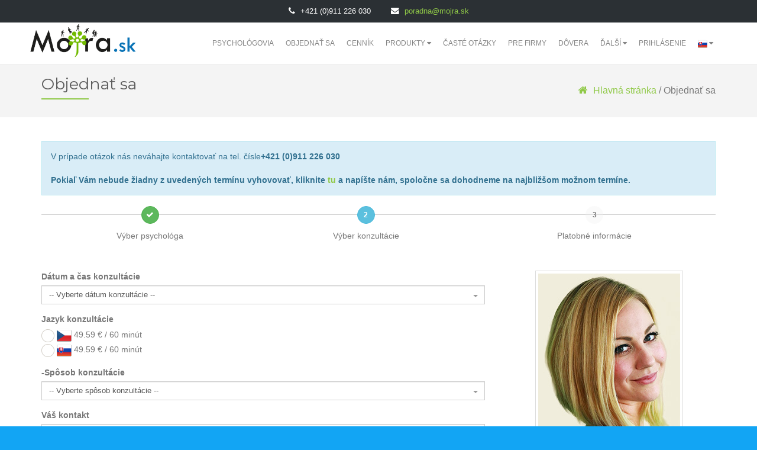

--- FILE ---
content_type: text/html; charset=UTF-8
request_url: https://mojra.sk/zakaznik/VlozitKonzulataci/4880/2023-11-21%2008:45:00
body_size: 12704
content:
<!DOCTYPE html>
<html lang="sk">
<head>
    <meta charset="UTF-8">
    <meta http-equiv="X-UA-Compatible" content="IE=edge">
    <meta name="viewport" content="width=device-width, initial-scale=1">
    <meta name="robots" content="all,follow">
    <meta name="description" content="Ak hľadáte pomoc psychológa, obráťte sa na našu poradňu, kde k dnešnému dňu pracuje už 77 psychológov z rôznych odvetví psychológie. Preto sme Vám schopní pomôcť takmer s každým problémom. Konzulaci s psychológom môžete mať online prakticky odkiaľkoľvek.">
    <meta name="keywords" lang="sk"
          content="psychologické poradenstvo, Online psychologické poradenstvo, psychológia, psychológ, psychologička, krízové poradenstvo, psychologické poradenstvo, psychologické poradenstvo, depresia, nespavosť, stres, napätie, nepokoj, strach, náhla smrť blízkeho, profesionálne vyhorenie, nedostatok sebavedomia, hanba v medziľudských vzťahoch, komunikačný problém, závislosť, osobnosť, problémy vo vzdelávaní detí, problémy v škole a šikanovanie, kríza v manželstve, nevera, zlá komunikácia, Praha, Brno, Olomouc, Ostrava">
    <meta name="author" content="Mojra.sk">

    <title>
        &copy; Mojra.sk - Objednávka konzultácie -Mgr. Lenka Hanudeľ
    </title>
                <link href="https://fonts.googleapis.com/css?family=Open+Sans:300,400,600&amp;subset=latin-ext" rel="stylesheet">
    <!--<link href="https://fonts.googleapis.com/css?family=Kanit:800" rel="stylesheet">-->
    <link href="https://fonts.googleapis.com/css?family=Montserrat:300,400,700" rel="stylesheet">
    <link href="/assets/vendor/font-awesome/css/font-awesome.min.css" rel="stylesheet">
    <link href="/assets/vendor/select2/dist/css/select2.min.css" rel="stylesheet">
    <link href="/assets/vendor/iCheck/skins/square/blue.css" rel="stylesheet">


    <!-- OwlCarousel -->
    <link rel="stylesheet" href="/assets/vendor/owl.carousel/dist/assets/owl.carousel.min.css">
    <link rel="stylesheet" href="/assets/vendor/owl.carousel/dist/assets/owl.theme.default.min.css">
    <style>
        .video-js.vjs-ended .vjs-poster {
            display: block;
        }

        .justify-content-center {
            display: flex;
            align-items: center;
            justify-content: center
        }
    </style>

    <link href="/assets/css-dist/layout.min.css?v2025-01-29-1" rel="stylesheet">


    <style>
        .select2-container--bootstrap .select2-results > .select2-results__options {
            max-height: 400px;
        }
    </style>
        <meta name="facebook-domain-verification" content="s5acubsxh7bzzeir0if5m221ncokow" />
                    <!-- Google Tag Manager -->
        <script>(function(w,d,s,l,i){w[l]=w[l]||[];w[l].push({'gtm.start':
                    new Date().getTime(),event:'gtm.js'});var f=d.getElementsByTagName(s)[0],
                j=d.createElement(s),dl=l!='dataLayer'?'&l='+l:'';j.async=true;j.src=
                'https://www.googletagmanager.com/gtm.js?id='+i+dl;f.parentNode.insertBefore(j,f);
            })(window,document,'script','dataLayer','GTM-K7FXZQN');</script>
        <!-- End Google Tag Manager -->
        
        <script>var clicky_site_ids = clicky_site_ids || [];
            clicky_site_ids.push(101180461);</script>
        <script async src="//static.getclicky.com/js"></script>

        <!-- Facebook Pixel Code -->
                    <script>
                !function (f, b, e, v, n, t, s) {
                    if (f.fbq) return;
                    n = f.fbq = function () {
                        n.callMethod ?
                            n.callMethod.apply(n, arguments) : n.queue.push(arguments)
                    };
                    if (!f._fbq) f._fbq = n;
                    n.push = n;
                    n.loaded = !0;
                    n.version = '2.0';
                    n.queue = [];
                    t = b.createElement(e);
                    t.async = !0;
                    t.src = v;
                    s = b.getElementsByTagName(e)[0];
                    s.parentNode.insertBefore(t, s)
                }(window, document, 'script',
                    'https://connect.facebook.net/en_US/fbevents.js');
                fbq('init', '430856234565697');
                fbq('track', 'PageView');
            </script>
            <noscript><img height="1" width="1" style="display:none"
                           src="https://www.facebook.com/tr?id=430856234565697&ev=PageView&noscript=1"
                /></noscript>
                <!-- End Facebook Pixel Code -->
                    <!-- Global site tag (gtag.js) - Google Ads: 329379451 -->
            <script async src="https://www.googletagmanager.com/gtag/js?id=AW-329379451"></script>
            <script>
                window.dataLayer = window.dataLayer || [];
                function gtag(){dataLayer.push(arguments);}
                gtag('js', new Date());

                gtag('config', 'AW-329379451');
            </script>

            <!-- Global site tag (gtag.js) - Google Analytics SK -->
            <script async src="https://www.googletagmanager.com/gtag/js?id=UA-203239467-1">
            </script>
            <script>
                window.dataLayer = window.dataLayer || [];
                function gtag(){dataLayer.push(arguments);}
                gtag('js', new Date());

                gtag('config', 'UA-203239467-1');
            </script>
            <!-- Google Analytics -->
            <script>
                (function (i, s, o, g, r, a, m) {
                    i['GoogleAnalyticsObject'] = r;
                    i[r] = i[r] || function () {
                        (i[r].q = i[r].q || []).push(arguments)
                    }, i[r].l = 1 * new Date();
                    a = s.createElement(o),
                        m = s.getElementsByTagName(o)[0];
                    a.async = 1;
                    a.src = g;
                    m.parentNode.insertBefore(a, m)
                })(window, document, 'script', 'https://www.google-analytics.com/analytics.js', 'ga');

                ga('create', 'UA-203239467-1', 'auto');
                ga('send', 'pageview');
            </script>
            <!-- End Google Analytics -->
        
        <!-- Google Analytics -->
        <script>
            (function (i, s, o, g, r, a, m) {
                i['GoogleAnalyticsObject'] = r;
                i[r] = i[r] || function () {
                    (i[r].q = i[r].q || []).push(arguments)
                }, i[r].l = 1 * new Date();
                a = s.createElement(o),
                    m = s.getElementsByTagName(o)[0];
                a.async = 1;
                a.src = g;
                m.parentNode.insertBefore(a, m)
            })(window, document, 'script', 'https://www.google-analytics.com/analytics.js', 'ga');

            ga('create', 'UA-114321355-1', 'auto');
            ga('send', 'pageview');
        </script>
        <!-- End Google Analytics -->

                    <script type="text/javascript">
                (function(c,l,a,r,i,t,y){
                    c[a]=c[a]||function(){(c[a].q=c[a].q||[]).push(arguments)};
                    t=l.createElement(r);t.async=1;t.src="https://www.clarity.ms/tag/"+i;
                    y=l.getElementsByTagName(r)[0];y.parentNode.insertBefore(t,y);
                })(window, document, "clarity", "script", "qfe1jy2mlc");
            </script>
                </head>
<body>
    <div class="hidden">
        <span data-close-trans="Zavrieť"></span>
        <span data-send-trans="Odoslať"></span>
        <span data-confirm-trans="Potvrdiť"></span>
    </div>
    <div class="hidden" data-help-content="1" >
                <h2>Potrebujete poradiť?</h2>
<p>
    Potrebujete poradiť s výberom psychológa, alebo si len nie ste istí, či postupujete správne?
</p>
<p>
    Ak budete potrebovať pomoc pri výbere psychológa, prípadne s výberom dĺžky a spôsobu konzultácie, napíšte svoju otázku sem a náš tím sa vám ozve. Na odpovede reagujeme naozaj rýchlo.
</p>
<p>
     Odporúčame sa tiež pozorne preštudovať našu stránku, kde nájdete produkty našej poradne.
</p>
<p>
    <img src="/assets/images/logo_mojra_sk.png" style="height: 42px" class="pull-right"> Sme tu pre Vás<br>Tím súkromné psychologické poradne Mojra.sk
</p>
<div class="clearfix"></div>
<hr/>
<form class="form" id="helpDialogForm">
    <div class="form-group">
        <label for="email">E-mail</label>
        <input type="email" class="form-control" name="email" placeholder="Váš e-mail"/>
    </div>
    <div class="form-group">
        <label for="email">Správa</label>
        <textarea class="form-control" name="message" data-min-height="150" placeholder="Vaša správa"></textarea>
    </div>
</form>

    </div>
    <nav class="navbar navbar-default navbar-fixed-top" style="z-index: 2;">
        <div class="header-contact">
            <div>
                <span class="fa fa-phone fa-margined"></span> +421 (0)911 226 030
            </div>
            <div>
                <span class="fa fa-envelope fa-margined"></span> <a href="mailto:poradna@mojra.sk">poradna@mojra.sk</a>
            </div>
        </div>
        <div class="container-fluid">
            <div class="navbar-header">
                <button type="button" class="navbar-toggle collapsed" data-toggle="collapse" data-target="#navbar" aria-expanded="false" aria-controls="navbar">
                    <span class="sr-only">Toggle navigation</span>
                    <span class="icon-bar"></span>
                    <span class="icon-bar"></span>
                    <span class="icon-bar"></span>
                </button>
                <h1 class="no-margin">
                    <a class="navbar-brand" href="https://mojra.sk/">
                        <img src="/assets/images/logo_mojra_sk.png" alt="Online psychologické poradenstvo" class="img-responsive">
                    </a>
                </h1>
            </div>
            <div id="navbar" class="navbar-collapse collapse">
                <ul class="nav navbar-nav">
                                            <li class="    "><a href="https://mojra.sk/nasi-psychologove">Psychológovia</a></li>
                        <li class="    "><a href="https://mojra.sk/objednavka">Objednať sa</a></li>
                        <li class="    "><a href="https://mojra.sk/psychologicka-poradna/cenik-konzultaci">Cenník</a></li>

                        <li class="dropdown">
                            <a href="#" class="dropdown-toggle" data-toggle="dropdown" role="button" aria-haspopup="true" aria-expanded="false">
                                Produkty <span class="fa fa-caret-down"></span>
                            </a>
                            <ul class="dropdown-menu" style="height: auto; max-height: 500px; overflow-x: hidden;">
                                <li style="padding: 10px" class="text-center"><strong>Produkty</strong></li>
                                <li style="padding: 10px">Emailové konzultácie</li>
                                <li class="    ">
                                    <a href="https://mojra.sk/psychologicka-poradna/konzultace-balicky/emailova-konzultacia-s-psychologom">1x Emailová konzultácia</a>
                                </li>
                                <li class="    ">
                                    <a href="https://mojra.sk/psychologicka-poradna/konzultace-balicky/3x-emailova-konzultacia-s-psychologom">3x Emailová konzultácia s psychológom</a>
                                </li>
                                <li class="    ">
                                    <a href="https://mojra.sk/psychologicka-poradna/konzultace-balicky/celomesacna-komunikAcia-s-psychologom-emailom">Celomesačná komunikácia s psychológom emailom</a>
                                </li>

                                <li class="divider"></li>

                                <li style="padding: 10px">Hovorové konzultácie</li>
                                <li class="    ">
                                    <a href="https://mojra.sk/psychologicka-poradna/konzultace-balicky/30-minut-konzultacie-s-psychologom">30 minút konzultácie s psychológom</a>
                                </li>
                                <li class="    ">
                                    <a href="https://mojra.sk/psychologicka-poradna/konzultace-balicky/60-minut-konzultace-s-psychologom">60 minút konzultácie s psychológom</a>
                                </li>
                                <li class="    ">
                                    <a href="https://mojra.sk/psychologicka-poradna/konzultace-balicky/90-minut-konzultacie-s-psychologom">90 minút konzultácie s psychológom</a>
                                </li>

                                <li class="divider"></li>

                                <li style="padding: 10px">Zvýhodnené balíčky</li>
                                <li class="    ">
                                    <a href="https://mojra.sk/psychologicka-poradna/konzultace-balicky/komplexna-psychologicka-starostlivost">Komplexná psychologická starostlivosť</a>
                                </li>
                                <li class="    ">
                                    <a href="https://mojra.sk/psychologicka-poradna/konzultace-balicky/balicek-psychologickej-starostlivosti-pre-vas-vztah">Balíček psychologickej starostlivosti pre váš vzťah</a>
                                </li>
                                <li class="    ">
                                    <a href="https://mojra.sk/psychologicka-poradna/konzultace-balicky/intenzivna-psychologicka-starostlivost">Intenzívna psychologická starostlivosť</a>
                                </li>
                                <li class="    ">
                                    <a href="https://mojra.sk/psychologicka-poradna/konzultace-balicky/dlhodoba-psychologicka-starostlivost">Dlhodobá psychologická starostlivosť</a>
                                </li>

                                <li class="divider"></li>

                                <li style="padding: 10px" class="text-center"><strong>Darčekové poukazy</strong></li>

                                <li style="padding: 10px">Emailové konzultácie</li>
                                <li class="    ">
                                    <a href="https://mojra.sk/psychologicka-poradna/darkove-poukazy/emailova-konzultacia-s-psychologom">Darčekový poukaz: Emailová konzultácia</a>
                                </li>
                                <li class="    ">
                                    <a href="https://mojra.sk/psychologicka-poradna/darkove-poukazy/3x-emailova-konzultacia-s-psychologom">Darčekový poukaz: 3x Emailová konzultácia s psychológom</a>
                                </li>
                                <li class="    ">
                                    <a href="https://mojra.sk/psychologicka-poradna/darkove-poukazy/celomesacna-komunikAcia-s-psychologom-emailom">Darčekový poukaz: Celomesačná komunikácia s psychológom</a>
                                </li>

                                <li class="divider"></li>

                                <li style="padding: 10px">Hovorové konzultácie</li>
                                <li class="    ">
                                    <a href="https://mojra.sk/psychologicka-poradna/darkove-poukazy/30-minut-konzultacie-s-psychologom">Darčekový poukaz: 30 minút konzultácie s psychológom</a>
                                </li>
                                <li class="    ">
                                    <a href="https://mojra.sk/psychologicka-poradna/darkove-poukazy/60-minut-konzultace-s-psychologom">Darčekový poukaz: 60 minút konzultácie s psychológom</a>
                                </li>
                                <li class="    ">
                                    <a href="https://mojra.sk/psychologicka-poradna/darkove-poukazy/90-minut-konzultacie-s-psychologom">Darčekový poukaz: 90 minút konzultácie s psychológom</a>
                                </li>

                                <li class="divider"></li>

                                <li style="padding: 10px">Darčekové poukazy</li>
                                <li class="    ">
                                    <a href="https://mojra.sk/psychologicka-poradna/darkove-poukazy/komplexna-psychologicka-starostlivost">Darčekový poukaz: Komplexná psychologická starostlivosť</a>
                                </li>
                                <li class="    ">
                                    <a href="https://mojra.sk/psychologicka-poradna/darkove-poukazy/balicek-psychologickej-starostlivosti-pre-vas-vztah">Darčekový poukaz: Balíček psychologickej starostlivosti pre váš vzťah</a>
                                </li>
                            </ul>
                        </li>

                        <li class="    "><a href="https://mojra.sk/psychologicka-poradna/caste-otazky">Časté otázky</a></li>
                        <li class="    "><a href="https://mojra.sk/psychologicka-poradna-pro-firmy">Pre Firmy</a></li>
                                                                            <li class="    "><a href="https://mojra.sk/dovera-zdravotna-poistovna">Dôvera</a></li>
                        
                        <li class="dropdown">
                            <a href="#" class="dropdown-toggle" data-toggle="dropdown" role="button" aria-haspopup="true" aria-expanded="false">
                                Ďalší <span class="fa fa-caret-down"></span>
                            </a>
                            <ul class="dropdown-menu" style="height: auto; max-height: 500px; overflow-x: hidden;">
                                <li class="    ">
                                    <a href="https://mojra.sk/">Hlavná stránka</a>
                                </li>
                                <li class="    ">
                                    <a href="https://mojra.sk/psychologicka-poradna">O nás</a>
                                </li>
                                <li class="    ">
                                    <a href="https://mojra.sk/kontakt">Kontakt</a>
                                </li>
                                                                    <li class="    ">
                                        <a href="https://blog.mojra.sk">Blog</a>
                                    </li>
                                                                                                    <li class="    ">
                                        <a href="https://mojra.sk/registrovat">Registrácia</a>
                                    </li>
                                                            </ul>
                        </li>
                                                                <li class="    "><a href="https://mojra.sk/prihlasit">Prihlásenie</a></li>
                                        <li class="dropdown">
                        <a href="#" class="dropdown-toggle" data-toggle="dropdown" role="button" aria-haspopup="true" aria-expanded="false">
                            <img src="/assets/images/flags/sk.png" style="height: 16px">
                            <span class="fa fa-caret-down"></span></a>
                        <ul class="dropdown-menu dropdown-menu-right">
                                                            <li>
                                    <a href="https://mojra.cz">
                                        <img src="/assets/images/flags/cs.png"> Čeština
                                    </a>
                                </li>
                                                            <li>
                                    <a href="https://mojra.sk">
                                        <img src="/assets/images/flags/sk.png"> Slovenčina
                                    </a>
                                </li>
                                                            <li>
                                    <a href="https://mojra.pl">
                                        <img src="/assets/images/flags/pl.png"> Poľština
                                    </a>
                                </li>
                                                            <li>
                                    <a href="https://mojra.info">
                                        <img src="/assets/images/flags/en.png"> Angličtina
                                    </a>
                                </li>
                                                    </ul>
                    </li>
                </ul>
            </div><!--/.nav-collapse -->
        </div>
    </nav>

            <header class="sub-header clearfix">
            <div class="container">
                <div class="row">
                    <div class="col-md-12">
                        <div class="breadcrumb-nav">
                                <h2 class="breadcrumb-title">Objednať sa</h2>
    <p class="text-right">
        <a href="https://mojra.sk/"><i class="fa fa-margined fa-home fa-2x"></i> Hlavná stránka</a> / Objednať sa
    </p>

                        </div>
                    </div>
                </div>
            </div>
        </header>
    
        <section class="bg-odd faq">
        <div class="container">
            <div class="row">
                <div class="col-md-12">
                    


                    <div class="alert alert-info" role="alert">
                        V prípade otázok nás neváhajte kontaktovať na tel. čísle<strong>+421 (0)911 226 030</strong>

                                                    <br/><br/>
                            <p>
                                <strong>Pokiaľ Vám nebude žiadny z uvedených termínu vyhovovať, kliknite <a href="#" data-show-shift-form="4880">tu</a> a napíšte nám, spoločne sa dohodneme na najbližšom možnom termíne.</strong>
                            </p>
                                            </div>

                    <div class="stepwizard">
                        <div class="stepwizard-row">
                            <div class="stepwizard-step">
                                <button type="button" class="btn             btn-success
     btn-circle" disabled="disabled"><span
                                            class="fa fa-check"></span></button>
                                <p>Výber psychológa</p>
                            </div>
                            <div class="stepwizard-step">
                                <button type="button" class="btn             btn-info
     btn-circle" disabled="disabled">2</button>
                                <p>Výber konzultácie</p>
                            </div>
                            <div class="stepwizard-step">
                                <button type="button" class="btn             btn-gray
     btn-circle" disabled="disabled">3</button>
                                <p>Platobné informácie</p>
                            </div>
                        </div>
                    </div>

                    <div>
                        <br/><br/>
                        






































    <form method="post" id="consultation-form">
        <input type="hidden" name="moderator_id" value="4880">
        <div class="row">
            <div class="col-md-8">
                <div class="row">
                    <div class="col-md-12 form-group ">
                        <input type="text" name="con-length" value="30" data-con-length="1" class="hidden">
                        <label for="consultation-time" class="control-label">Dátum a čas konzultácie</label>
                        <select class="form-control colored" data-use-select2="1" id="consultation-time" name="consultation-time" data-con-time="1">
                            <option value="" disabled selected>-- Vyberte dátum konzultácie --</option>
                                                                                                                
                                                    </select>
                    </div>
                </div>
                <div class="row">
                    <div class="col-md-12 form-group ">
                        <label for="consultation-language" class="control-label">Jazyk konzultácie</label>
                        <br />
                        <table>
                                                            <div class="" title="cs">
                                    <input type="radio" name="consultation-language" value="cs" data-icheck="1" />
                                    <img src="/assets/images/flags/cs.png" style="width: 25px;height: 25px;"/>
                                                                            <span class="locale-product-price-30  hidden">
                                                                                    35.40 €
                                                                                / 30 minút
                                        </span>
                                                                            <span class="locale-product-price-60 ">
                                                                                    49.59 €
                                                                                / 60 minút
                                        </span>
                                                                            <span class="locale-product-price-90  hidden">
                                                                                    74.58 €
                                                                                / 90 minút
                                        </span>
                                                                    <br />
                                </div>
                                                            <div class="" title="sk">
                                    <input type="radio" name="consultation-language" value="sk" data-icheck="1" />
                                    <img src="/assets/images/flags/sk.png" style="width: 25px;height: 25px;"/>
                                                                            <span class="locale-product-price-30  hidden">
                                                                                    35.40 €
                                                                                / 30 minút
                                        </span>
                                                                            <span class="locale-product-price-60 ">
                                                                                    49.59 €
                                                                                / 60 minút
                                        </span>
                                                                            <span class="locale-product-price-90  hidden">
                                                                                    74.58 €
                                                                                / 90 minút
                                        </span>
                                                                    <br />
                                </div>
                                                    </table>

                    </div>
                </div>
                <div class="row">
                    <div class="col-md-12">
                        <div class="row">
                            <div class="col-md-12 form-group ">
                                <label for="name" class="control-label">-Spôsob konzultácie</label>
                                <select id="contact-method-select" data-use-select2="1" data-allow-icon="1" name="contact-method">
                                    <option value="">-- Vyberte spôsob konzultácie  --</option>
                                                                            <option value="skype" >
                                            Google Meet (hovor, psycholog má zapnutou kameru)
                                        </option>
                                                                            <option value="msteams" >
                                            Microsoft Teams (hovor, psycholog má zapnutou kameru)
                                        </option>
                                                                            <option value="whatsapp" >
                                            Whatsapp (hovor, psycholog má zapnutou kameru)
                                        </option>
                                                                            <option value="viber" >
                                            Viber (hovor, psycholog má zapnutou kameru)
                                        </option>
                                                                            <option value="telegram" >
                                            Telegram (hovor, psycholog má zapnutou kameru)
                                        </option>
                                                                            <option value="signalpm" >
                                            Signal (hovor, psycholog má zapnutou kameru)
                                        </option>
                                                                    </select>
                            </div>
                            <div class="col-md-12 hidden" id="contact-phone-warning">
                                <div class="alert alert-warning" role="alert">Číslo si prosím skontrolujte, pokiaľ bude zadané zle, psychológ sa s Vami nebude môcť spojiť.</div>
                            </div>
                            <div id="contact-phone-prefix-div" class="hidden form-group ">
                                <label for="name" class="control-label">Predvoľba</label>
                                <select id="contact-phone-prefix-select" data-use-select2="1" data-allow-icon="1" name="contact-phone-prefix">

                                </select>
                            </div>
                            <div id="contact-value-div" class="col-md-12 form-group ">
                                <label for="name" class="control-label">Váš kontakt</label>
                                <input type="text" name="contact-value" class="form-control" placeholder="Váš kontakt" value="">
                            </div>
                            <div class="col-md-12 form-group">
                                <label for="name" class="control-label">Poznámka</label>
                                <textarea class="form-control" name="comments" onkeyup="countChar(this)" maxlength="150" placeholder="Chcete oznámiť niečo svojmu psychológovi pred konzultáciou?"
                                          style="height: 100px;resize: none"></textarea>
                                <div class="pull-right small text-success" id="charNumWrap"><span id="charNum">0</span>/150</div>
                            </div>
                        </div>
                    </div>
                </div>
            </div>

            <div class="col-md-4">
                <div class="row text-center">
                    <img src="/data/images/profiles/mojra.cz_Mgr_Lenka_Hanudel_psycholog_sml.jpg" alt="" class="img-thumbnail">
                    <p>Mgr. Lenka Hanudeľ</p>
                </div>
            </div>
        </div>
        <hr/>
        <button type="submit" class="pull-right btn btn-primary" id="send">Pokračovať <span class="fa fa-margined fa-arrow-right"></span>
        </button>
    </form>
                    </div>
                </div>
            </div>
        </div>
    </section>

    <section class="bg-green">
        <div class="container text-center">
            <div class="col-md-12">
                <p style="font-size: 22px;color: #ffffff;font-weight: 600;">
                    Začnite meniť Váš život k lepšiemu ešte dnes!
                </p>
            </div>
        </div>
    </section>

    
    
                    <footer id="footer">
                <div class="container">
                    <div class="row">
                        <div class="col-md-12">
                            <div class="row">
                                <div class="col-md-3 text-right">
                                    <p>
                                        <img src="/assets/images/logo_mojra_bile_sk.png" alt="Online psychologické poradenstvo"
                                             class="img-responsive">
                                    </p>
                                    <div class="text-left">
                                        <span class="footer-title">Možnosti konzultácie</span>
                                        <ul class="list-unstyled list-inline">
                                            <li title="Emailová psychologická konzultácia">
                                                <img src="/assets/images/contact/email.png" style="width: 32px;height: 32px;"/>
                                            </li>
                                            <li title="Psychologická pomoc cez telefón">
                                                <img src="/assets/images/contact/phone.png" style="width: 32px;height: 32px;"/>
                                            </li>
                                            <li title="Psychologická pomoc cez skype">
                                                <img src="/assets/images/contact/skype.png" style="width: 32px;height: 32px;"/>
                                            </li>
                                            <li title="Psychologická pomoc cez WhatsApp">
                                                <img src="/assets/images/contact/whatsapp.png" style="width: 32px;height: 32px;"/>
                                            </li>
                                            <li title="Psychologická pomoc cez Vıber">
                                                <img src="/assets/images/contact/viber.png" style="width: 32px;height: 32px;"/>
                                            </li>
                                            <li title="Psychologická pomoc cez Microsoft Teams">
                                                <img src="/assets/images/contact/msteams.png" style="width: 32px;height: 32px;"/>
                                            </li>
                                            <li title="Psychologická pomoc cez Signal">
                                                <img src="/assets/images/contact/signalpm.png" style="width: 32px;height: 32px;"/>
                                            </li>
                                            <li title="Psychologická pomoc cez Telegram">
                                                <img src="/assets/images/contact/telegram.png" style="width: 32px;height: 32px;"/>
                                            </li>
                                        </ul>
                                    </div>

                                    <div class="text-left">
                                        <span class="footer-title">Možnosti konzultácie v jazyku</span>
                                        <ul class="list-unstyled list-inline">
                                                                                    <li title="Konzultácia s psychológom je možná v češtine">
                                                <img src="/assets/images/flags/cs.png" style="width: 24px;height: 24px;"/>
                                            </li>
                                                                                    <li title="Konzultácia s psychológom je možná v slovenčine">
                                                <img src="/assets/images/flags/sk.png" style="width: 24px;height: 24px;"/>
                                            </li>
                                                                                    <li title="Konzultácia s psychológom je možná v poľštine">
                                                <img src="/assets/images/flags/pl.png" style="width: 24px;height: 24px;"/>
                                            </li>
                                                                                    <li title="Konzultácia s psychológom je možná v angličtine">
                                                <img src="/assets/images/flags/en.png" style="width: 24px;height: 24px;"/>
                                            </li>
                                                                                    <li title="Konzultácia s psychológom je možná v nemčine">
                                                <img src="/assets/images/flags/de.png" style="width: 24px;height: 24px;"/>
                                            </li>
                                                                                    <li title="Konzultácia s psychológom je možná v francúzštine">
                                                <img src="/assets/images/flags/fr.png" style="width: 24px;height: 24px;"/>
                                            </li>
                                                                                    <li title="Konzultácia s psychológom je možná v španiělčine">
                                                <img src="/assets/images/flags/es.png" style="width: 24px;height: 24px;"/>
                                            </li>
                                                                                    <li title="Konzultácia s psychológom je možná v ruštine">
                                                <img src="/assets/images/flags/ru.png" style="width: 24px;height: 24px;"/>
                                            </li>
                                                                                    <li title="Konzultácia s psychológom je možná v srbčine">
                                                <img src="/assets/images/flags/rs.png" style="width: 24px;height: 24px;"/>
                                            </li>
                                                                                    <li title="Konzultácia s psychológom je možná v ukrajinčine">
                                                <img src="/assets/images/flags/ua.png" style="width: 24px;height: 24px;"/>
                                            </li>
                                                                                    <li title="Konzultácia s psychológom je možná v taliančine">
                                                <img src="/assets/images/flags/it.png" style="width: 24px;height: 24px;"/>
                                            </li>
                                                                                    <li title="Konzultácia s psychológom je možná v maďarčine">
                                                <img src="/assets/images/flags/hu.png" style="width: 24px;height: 24px;"/>
                                            </li>
                                                                                    <li title="Konzultácia s psychológom je možná v turečtine">
                                                <img src="/assets/images/flags/tr.png" style="width: 24px;height: 24px;"/>
                                            </li>
                                                                                    <li title="Konzultácia s psychológom je možná v chorvátčine">
                                                <img src="/assets/images/flags/hr.png" style="width: 24px;height: 24px;"/>
                                            </li>
                                                                                    <li title="Konzultácia s psychológom je možná v bosenčine">
                                                <img src="/assets/images/flags/bs.png" style="width: 24px;height: 24px;"/>
                                            </li>
                                                                                </ul>
                                    </div>
                                </div>

                                <div class="col-md-3">
                                    <div class="text-left">
                                        <span class="footer-title">Kontakt</span>
                                        <div class="contact-box">
                                            <span class="fa fa-building-o"></span>
                                            <p><a href="https://mojra.sk/kontakt">Kontakt</a></p>
                                        </div>
                                        <div class="contact-box">
                                            <span class="fa fa-envelope"></span>
                                            <p><a href="mailto:poradna@mojra.sk">poradna@mojra.sk</a></p>
                                        </div>
                                        <div class="contact-box">
                                            <span class="fa fa-phone"></span>
                                            <p>+421 (0)911 226 030</p>
                                        </div>
                                        <div class="contact-box">
                                            <span class="fa fa-skype"></span>
                                            <p>Poradna-Mojra</p>
                                        </div>
                                                                                    <hr/>
                                            <div class="footer-icons">
                                                                                                    <a href="https://www.facebook.com/psychologickeporadenstvionline/" target="_blank" class="facebook"><span class="fa fa-facebook"></span></a>
                                                    <a href="https://twitter.com/MojraCz" target="_blank" class="twitter"><span class="fa fa-twitter"></span></a>
                                                                                                <a href="https://www.youtube.com/channel/UCmTqkTAGuAI6JEmE6OhlreA" target="_blank" class="youtube"><span class="fa fa-youtube"></span></a>
                                                                                                    <a href="https://www.instagram.com/mojra_cz/" target="_blank" class="instagram"><span class="fa fa-instagram"></span></a>
                                                                                            </div>
                                                                            </div>
                                </div>

                                <div class="col-md-3">
                                    <span class="footer-title">Dôležité odkazy</span>
                                    <ul class="list-unstyled link-primary">
                                        <li><a href="https://mojra.sk/psychologicka-poradna/caste-otazky">Časté otázky</a></li>
                                        <li><a href="https://mojra.sk/psychologicka-poradna-pro-firmy">Psychológ pre firmy</a></li>
                                        <li><a href="https://mojra.sk/prace-pro-psychology">Práca pre psychológov</a></li>
                                        <li><a href="https://mojra.sk/terms">Obchodné podmienky</a></li>
                                                                                    <li><a href="https://mojra.sk/spoluprace">Spolupráca</a></li>
                                                                                <li><a href="https://mojra.sk/affiliate">Affiliate program</a></li>
                                        <li><a href="https://mojra.sk/vyhody-psychologicke-poradny-online">Výhody psychologickej poradne online</a></li>
                                        <li>
                                            <a href="https://mojra.sk/page/cookies">
                                                Cookies
                                            </a>
                                        </li>
                                    </ul>
                                </div>

                                <div class="col-md-3">
                                    <span class="footer-title">Dôležité odkazy</span>
                                    <ul class="list-unstyled link-primary">
                                        <li><a href="https://mojra.sk/platebni-metody">Platobné metódy</a></li>
                                        <li><a href="https://mojra.sk/psychologicka-poradna/cenik-konzultaci">Cenník psychologických služieb</a></li>
                                        <li><a href="https://mojra.sk/ucty-psychologicke-poradny-mojra">Bankové účty poradne Mojra</a></li>
                                        <li><a href="https://mojra.sk/sleva-psychologickych-konzultaci">Zľava psychologických konzultácií</a></li>
                                        <li><a href="https://mojra.sk/benefitni-programy">Zamestnanecké a iné benefitné programy</a></li>
                                        <li><a href="https://mojra.sk/page/ethicCode">Etický kódex</a></li>
                                        <li>
                                                                                            <a href="https://mojra.cz/data/files/terms/SK_Priloha_vseobecnych_zmluvnych_podmienok.pdf" target="_blank">
                                                                                            GDPR
                                            </a>
                                        </li>
                                    </ul>
                                </div>
                            </div>
                        </div>

                        <div class="col-md-12">
                            <div class="row">
                                <div class="col-md-4">
                                    <span class="footer-title">Psychológovia</span>
                                    <ul class="list-unstyled link-primary">
                                                                                    <li><a href="https://mojra.sk/psychologicka-poradna/psycholog-michaela-miechova">PhDr. Michaela Miechová</a></li>
                                                                                    <li><a href="https://mojra.sk/psychologicka-poradna/psycholog-tamara-sembol">Mgr. Tamara Sembol</a></li>
                                                                                    <li><a href="https://mojra.sk/psychologicka-poradna/psycholog-kristyna-hlavata-pekova">Mgr. Kristýna Hlavatá (roz. Peková)</a></li>
                                                                                    <li><a href="https://mojra.sk/psychologicka-poradna/psycholog-hana-albova">PhDr. et Mgr. Hana Alblová, MBA</a></li>
                                                                                    <li><a href="https://mojra.sk/psychologicka-poradna/psycholog-veronika-pavliskova">Mgr. et Mgr. Veronika Pavlisková</a></li>
                                                                                    <li><a href="https://mojra.sk/psychologicka-poradna/psycholog-dana-amelie-vokata">Dipl.-Psych. Mgr. Dana Amelie Vokatá</a></li>
                                                                                    <li><a href="https://mojra.sk/psychologicka-poradna/psycholog-veronika_sedlecka">Mgr. et Mgr. Veronika Sedlecká</a></li>
                                                                                    <li><a href="https://mojra.sk/psychologicka-poradna/psycholog-barbora-janovska">Mgr. Barbora Janovská</a></li>
                                                                                    <li><a href="https://mojra.sk/psychologicka-poradna/psycholog-branislav_sabaka">Mgr. Branislav Sabaka</a></li>
                                                                                    <li><a href="https://mojra.sk/psychologicka-poradna/psycholog-lenka-hanudel">Mgr. Lenka Hanudeľ</a></li>
                                                                                    <li><a href="https://mojra.sk/psychologicka-poradna/psycholog-wiktoria-marta-fiurasek">Mgr. Wiktoria Fiurášek</a></li>
                                                                                    <li><a href="https://mojra.sk/psychologicka-poradna/psycholog-elena-kopchyk">Mgr. Elena Kopchyk</a></li>
                                                                                    <li><a href="https://mojra.sk/psychologicka-poradna/psycholog-stanislava-piljanova">Mgr. Stanislava Piljanová</a></li>
                                                                                    <li><a href="https://mojra.sk/psychologicka-poradna/psycholog-dana-lucanova">Mgr. Dana Lúčanová</a></li>
                                                                                    <li><a href="https://mojra.sk/psychologicka-poradna/psycholog-viera-skopova">Mgr. Viera Škopová</a></li>
                                                                                    <li><a href="https://mojra.sk/psychologicka-poradna/psycholog-barbora-brzakova-krelova">Mgr.et Mgr. Barbora Brzáková Krelová</a></li>
                                                                                    <li><a href="https://mojra.sk/psychologicka-poradna/psycholog-marcela-krejci">Mgr. Marcela Krejčí</a></li>
                                                                                    <li><a href="https://mojra.sk/psychologicka-poradna/psycholog-valentina-timkova">Mgr. Valentína Timková</a></li>
                                                                                    <li><a href="https://mojra.sk/psychologicka-poradna/psycholog-michaela-stepanova">Mgr. Michaela Štěpánová</a></li>
                                                                                    <li><a href="https://mojra.sk/psychologicka-poradna/psycholog-ivana-oracova">M.Sc Ivana Oráčová</a></li>
                                                                                    <li><a href="https://mojra.sk/psychologicka-poradna/psycholog-hana-hlobilova">Mgr. Hana Hlobilová</a></li>
                                                                                    <li><a href="https://mojra.sk/psychologicka-poradna/psycholog-borbala-zulauf">Borbála Zulauf M.A.</a></li>
                                                                                    <li><a href="https://mojra.sk/psychologicka-poradna/psycholog-Mariana-Rackova">PhDr. Mariana Račková PhD.</a></li>
                                                                                    <li><a href="https://mojra.sk/psychologicka-poradna/psycholog-Olena_Shapovalova">Mgr. Olena Shapovalova</a></li>
                                                                                    <li><a href="https://mojra.sk/psychologicka-poradna/psycholog-Damaris-Andrea-Sierra-Guerra">Ps Dámaris Sierra Guerra</a></li>
                                                                                    <li><a href="https://mojra.sk/psychologicka-poradna/psycholog-michaela-kajfoszova">Mgr. Bc. Michaela Kajfoszová</a></li>
                                                                                    <li><a href="https://mojra.sk/psychologicka-poradna/psycholog-ekaterina_gosachinskaia">MA Ekaterina Gosachinskaia</a></li>
                                                                                    <li><a href="https://mojra.sk/psychologicka-poradna/psycholog-katarina-podobova">Mgr. Katarína Podobová</a></li>
                                                                                    <li><a href="https://mojra.sk/psychologicka-poradna/psycholog-veronika-turcakova">Mgr. Veronika Turčáková</a></li>
                                                                                    <li><a href="https://mojra.sk/psychologicka-poradna/psycholog-Romana-Zihlavnikova">Mgr. Romana Žihlavníková</a></li>
                                                                                    <li><a href="https://mojra.sk/psychologicka-poradna/psycholog-Tereza-Smejkalova">Mgr. Tereza Šmejkalová</a></li>
                                                                                    <li><a href="https://mojra.sk/psychologicka-poradna/psycholog-barbora-buzkova">Mgr. Barbora Kršáková (roz.Buzková)</a></li>
                                                                                    <li><a href="https://mojra.sk/psychologicka-poradna/psycholog-jana-rozsypalova">Mgr. Jana Rozsypalová</a></li>
                                                                                    <li><a href="https://mojra.sk/psychologicka-poradna/psycholog-katarina-bobakova">Mgr. Katarína Bobáková</a></li>
                                                                                    <li><a href="https://mojra.sk/psychologicka-poradna/psycholog-viktoriia-yufest">Mgr. Viktoriia Yufest</a></li>
                                                                                    <li><a href="https://mojra.sk/psychologicka-poradna/psycholog-maria-magdalena-ilavska">Mgr. Mária Magdaléna Ilavská</a></li>
                                                                                    <li><a href="https://mojra.sk/psychologicka-poradna/psycholog-jana-kasicka">Mgr. Jana Kašická, MSc.</a></li>
                                                                                    <li><a href="https://mojra.sk/psychologicka-poradna/psycholog-edina-kozmannova">Mgr. Edina Kozmannová</a></li>
                                                                                    <li><a href="https://mojra.sk/psychologicka-poradna/psycholog-vendula-sild-vojtova">Mgr. Vendula Šild Vojtová</a></li>
                                                                                    <li><a href="https://mojra.sk/psychologicka-poradna/psycholog-ingrid-molnarova">Mgr. Ingrid Molnárová</a></li>
                                                                                    <li><a href="https://mojra.sk/psychologicka-poradna/psycholog-gordana-miskovic-ivosevic">MA Gordana Mišković</a></li>
                                                                                    <li><a href="https://mojra.sk/psychologicka-poradna/psycholog-irfan-darcan">BA. Irfan Darcan</a></li>
                                                                                    <li><a href="https://mojra.sk/psychologicka-poradna/psycholog-michaela-parma">Mgr. Michaela Parma</a></li>
                                                                                    <li><a href="https://mojra.sk/psychologicka-poradna/psycholog-lenka-maturova">Mgr. Lenka Maturová</a></li>
                                                                                    <li><a href="https://mojra.sk/psychologicka-poradna/psycholog-kavanova-marketa">Mgr. et Mgr. Markéta Kavanová</a></li>
                                                                                    <li><a href="https://mojra.sk/psychologicka-poradna/psycholog-martin-ondria">Mgr. Martin Ondria</a></li>
                                                                                    <li><a href="https://mojra.sk/psychologicka-poradna/psycholog-kateryna-chubko">Mgr. Kateryna Chubko</a></li>
                                                                                    <li><a href="https://mojra.sk/psychologicka-poradna/psycholog-alena-gregorova">Mgr. Alena Gregorová</a></li>
                                                                                    <li><a href="https://mojra.sk/psychologicka-poradna/psycholog-vendula-bechna">Mgr. Vendula Bechná</a></li>
                                                                                    <li><a href="https://mojra.sk/psychologicka-poradna/psycholog-gabriela-samajova">PhDr. Gabriela Šamajová, PhD.</a></li>
                                                                                    <li><a href="https://mojra.sk/psychologicka-poradna/psycholog-vitezslav-razek">Mgr. Vítězslav Rázek</a></li>
                                                                                    <li><a href="https://mojra.sk/psychologicka-poradna/psycholog-zuzana-ema-kolacek">Mgr. Zuzana Ema Koláček</a></li>
                                                                                    <li><a href="https://mojra.sk/psychologicka-poradna/psycholog-veronika-perackova">Mgr. Veronika Peráčková</a></li>
                                                                                    <li><a href="https://mojra.sk/psychologicka-poradna/psycholog-katarina-bagociova">Mgr. Katarína Bagočiová</a></li>
                                                                                    <li><a href="https://mojra.sk/psychologicka-poradna/psycholog-eduard-kurdiovsky">Mgr. Eduard Kurdiovský</a></li>
                                                                                    <li><a href="https://mojra.sk/psychologicka-poradna/psycholog-adela-mladkova">Mgr. Adéla Mládková</a></li>
                                                                                    <li><a href="https://mojra.sk/psychologicka-poradna/psycholog-miroslav-lakatos">Mgr. Miroslav Lakatoš</a></li>
                                                                                    <li><a href="https://mojra.sk/psychologicka-poradna/psycholog-tereza_vicherkova">Mgr. Tereza Vicherková</a></li>
                                                                                    <li><a href="https://mojra.sk/psychologicka-poradna/psycholog-natalja-monski">Mgr. Natalja Monski</a></li>
                                                                                    <li><a href="https://mojra.sk/psychologicka-poradna/psycholog-vladimira-cechovska">Mgr. Vladimíra Čechovská</a></li>
                                                                                    <li><a href="https://mojra.sk/psychologicka-poradna/psycholog-sona-beluskova">Mgr. Soňa Belušková</a></li>
                                                                                    <li><a href="https://mojra.sk/psychologicka-poradna/psycholog-tomas-skrabal">Mgr. Tomáš Škrábal</a></li>
                                                                                    <li><a href="https://mojra.sk/psychologicka-poradna/psycholog-monika-odzganova">M.Psych. Monika Odzganová</a></li>
                                                                                    <li><a href="https://mojra.sk/psychologicka-poradna/psycholog-vera-kudlickova-duskova">Mgr. Věra Kudličková Dušková</a></li>
                                                                                    <li><a href="https://mojra.sk/psychologicka-poradna/psycholog-hana-bohacova">Mgr. Hana Boháčová</a></li>
                                                                                    <li><a href="https://mojra.sk/psychologicka-poradna/psycholog-paulina-arendasova">Mgr. et Bc. Paulína Árendášová</a></li>
                                                                                    <li><a href="https://mojra.sk/psychologicka-poradna/psycholog-dagmar-mistikova">Mgr. et. Mgr. Dagmar Mištíková</a></li>
                                                                                    <li><a href="https://mojra.sk/psychologicka-poradna/psycholog-liliana-janakova">Mgr. Liliana Janáková</a></li>
                                                                                    <li><a href="https://mojra.sk/psychologicka-poradna/psycholog-tereza-krskova">Mgr. Tereza Krsková, BSc</a></li>
                                                                                    <li><a href="https://mojra.sk/psychologicka-poradna/psycholog-adriana-rozova">Mgr. Adriana Rožová</a></li>
                                                                                    <li><a href="https://mojra.sk/psychologicka-poradna/psycholog-veronika-skorunkova">PhDr. Veronika Skorunková</a></li>
                                                                                    <li><a href="https://mojra.sk/psychologicka-poradna/psycholog-simona-wenhardtova">Mgr. Simona Wenhardtová</a></li>
                                                                                    <li><a href="https://mojra.sk/psychologicka-poradna/psycholog-lenka-kolajova">PhDr. Lenka Kolajová</a></li>
                                                                            </ul>
                                                                    </div>

                                <div class="col-md-4">
                                    <span class="footer-title">Produkty</span>
                                    <ul class="list-unstyled link-primary">
                                        <li><a href="https://mojra.sk/psychologicka-poradna/konzultace-balicky/emailova-konzultacia-s-psychologom">1x Emailová konzultácia</a></li>
                                        <li><a href="https://mojra.sk/psychologicka-poradna/konzultace-balicky/3x-emailova-konzultacia-s-psychologom">3x Emailová konzultácia s psychológom</a></li>
                                        <li><a href="https://mojra.sk/psychologicka-poradna/konzultace-balicky/celomesacna-komunikAcia-s-psychologom-emailom">Celomesačná komunikácia s psychológom emailom</a></li>
                                        <li>&nbsp;<hr/>&nbsp;</li>
                                        <li><a href="https://mojra.sk/psychologicka-poradna/konzultace-balicky/30-minut-konzultacie-s-psychologom">30 minút konzultácie s psychológom</a></li>
                                        <li><a href="https://mojra.sk/psychologicka-poradna/konzultace-balicky/60-minut-konzultace-s-psychologom">60 minút konzultácie s psychológom</a></li>
                                        <li><a href="https://mojra.sk/psychologicka-poradna/konzultace-balicky/90-minut-konzultacie-s-psychologom">90 minút konzultácie s psychológom</a></li>
                                        <li>&nbsp;<hr/>&nbsp;</li>
                                        <li><a href="https://mojra.sk/psychologicka-poradna/konzultace-balicky/komplexna-psychologicka-starostlivost">Komplexná psychologická starostlivosť</a></li>
                                        <li><a href="https://mojra.sk/psychologicka-poradna/konzultace-balicky/balicek-psychologickej-starostlivosti-pre-vas-vztah">Balíček psychologickej starostlivosti pre váš vzťah</a></li>
                                        <li><a href="https://mojra.sk/psychologicka-poradna/konzultace-balicky/intenzivna-psychologicka-starostlivost">Intenzívna psychologická starostlivosť</a></li>
                                        <li><a href="https://mojra.sk/psychologicka-poradna/konzultace-balicky/dlhodoba-psychologicka-starostlivost">Dlhodobá psychologická starostlivosť</a></li>
                                    </ul>
                                </div>

                                                                    <div class="col-md-4">
                                        <span class="footer-title">Darčekové poukazy</span>
                                        <ul class="list-unstyled link-primary">
                                            <li><a href="https://mojra.sk/psychologicka-poradna/darkove-poukazy/emailova-konzultacia-s-psychologom">Darčekový poukaz: Emailová konzultácia</a></li>
                                            <li><a href="https://mojra.sk/psychologicka-poradna/darkove-poukazy/3x-emailova-konzultacia-s-psychologom">Darčekový poukaz: 3x Emailová konzultácia s psychológom</a></li>
                                            <li><a href="https://mojra.sk/psychologicka-poradna/darkove-poukazy/celomesacna-komunikAcia-s-psychologom-emailom">Darčekový poukaz: Celomesačná komunikácia s psychológom</a></li>
                                            <li>&nbsp;<hr/>&nbsp;</li>
                                            <li><a href="https://mojra.sk/psychologicka-poradna/darkove-poukazy/30-minut-konzultacie-s-psychologom">Darčekový poukaz: 30 minút konzultácie s psychológom</a></li>
                                            <li><a href="https://mojra.sk/psychologicka-poradna/darkove-poukazy/60-minut-konzultace-s-psychologom">Darčekový poukaz: 60 minút konzultácie s psychológom</a></li>
                                            <li><a href="https://mojra.sk/psychologicka-poradna/darkove-poukazy/90-minut-konzultacie-s-psychologom">Darčekový poukaz: 90 minút konzultácie s psychológom</a></li>
                                            <li>&nbsp;<hr/>&nbsp;</li>
                                            <li><a href="https://mojra.sk/psychologicka-poradna/darkove-poukazy/komplexna-psychologicka-starostlivost">Darčekový poukaz: Komplexná psychologická starostlivosť</a></li>
                                            <li><a href="https://mojra.sk/psychologicka-poradna/darkove-poukazy/balicek-psychologickej-starostlivosti-pre-vas-vztah">Darčekový poukaz: Balíček psychologickej starostlivosti pre váš vzťah</a></li>
                                        </ul>
                                    </div>
                                                            </div>
                        </div>
                    </div>
                </div>
                <hr/>
                <div class="container-fluid">
                    <div class="row">
                        
                        <div class="col-md-12 text-center">
                            <h2 class="footer-title line-center">Platobné metódy</h2>
                            <ul class="list-unstyled list-inline footer-icons-block-sm"
                                style="padding: 0 5px;display: inline-block;background-color: #fff;-webkit-border-radius: 5px;-moz-border-radius: 5px;border-radius: 5px;">
                                                                    <li>
                                        <a href="https://mojra.sk/platebni-metody">
                                            <img src="/assets/images/new_payments/001.png" alt="Bankový prevod" title="Bankový prevod"/>
                                        </a>
                                    </li>
                                    <li>
                                        <a href="https://mojra.sk/platebni-metody"><img src="/assets/images/new_payments/002.png" class="" alt="Visa" title="Visa"/></a>
                                    </li>
                                    <li>
                                        <a href="https://mojra.sk/platebni-metody"><img src="/assets/images/new_payments/003.png" class="" alt="Maestro" title="Maestro"/></a>
                                    </li>
                                                                                                                                                <li>
                                        <a href="https://mojra.sk/platebni-metody"><img src="/assets/images/new_payments/004.png" class="" alt="PayPal" title="PayPal"/></a>
                                    </li>
                                    <li>
                                        <a href="https://mojra.sk/platebni-metody"><img src="/assets/images/payments/apple_pay.png" class="" alt="Apple Pay" title="Apple Pay"/></a>
                                    </li>
                                    <li style="background: #fff">
                                        <a href="https://mojra.sk/platebni-metody"><img src="/assets/images/new_payments/005.png" class="" alt="Bitcoin" title="Bitcoin"/></a>
                                    </li>
                                    <li style="background: #fff">
                                        <a href="https://mojra.sk/benefitni-programy#mallpay"><img src="/assets/images/new_payments/mall_pay.jpg" class="" alt="Skip Pay" title="Skip Pay"/></a>
                                    </li>
                                    <li>
                                        <a href="https://mojra.sk/benefitni-programy#edenred">
                                            <img src="/assets/images/new_payments/008.png" alt="Edenred.com" title="Edenred.com"/>
                                        </a>
                                    </li>
                                    <li>
                                        <a href="https://mojra.sk/benefitni-programy#sodexo">
                                            <img src="/assets/images/new_payments/007.png" alt="Sodexo" title="Sodexo"/>
                                        </a>
                                    </li>
                                    <li>
                                        <a href="https://mojra.sk/benefitni-programy#benefitycz">
                                            <img src="/assets/images/new_payments/009.png" alt="BenefityCZ" title="BenefityCZ"/>
                                        </a>
                                    </li>
                                    <li>
                                        <a href="https://mojra.sk/benefitni-programy#benefitplus">
                                            <img src="/assets/images/new_payments/006.png" alt="Benefit plus" title="Benefit plus"/>
                                        </a>
                                    </li>
                                    <li>
                                        <a href="https://mojra.sk/benefitni-programy#internal">
                                            <img src="/assets/images/new_payments/011.png" alt="Interní firemní benefity" title="Interní firemní benefity"/>
                                        </a>
                                    </li>
                                    <li style="background: #fff">
                                        <a href="https://mojra.sk/benefitni-programy#gallery-beta">
                                            <img src="/assets/images/new_payments/010.png" alt="Gallery Beta" title="Gallery Beta"/>
                                        </a>
                                    </li>
                                                            </ul>
                        </div>
                    </div>
                </div>
                <hr/>
                <div class="container">
                    <div class="row">
                        <div class="col-md-12 link-primary text-center">
                            <p class="no-margin text-small">
                                Všetky práva vyhradené | &copy; 2016 - 2026 <a href="https://mojra.sk/"
                                                                                                     title="Mojra.sk -Partnerská poradňa / Manželská poradňa">Mojra.sk</a>
                                <small> - Psychologická poradňa / Partnerská poradňa / Manželská poradňa</small>
                            </p>
                        </div>
                    </div>
                </div>
            </footer>
        
        <!-- MODAL -->
        <div class="modal fade" id="modal-video" tabindex="-1" role="dialog" aria-labelledby="modal-video-label">
            <div class="modal-dialog modal-lg" role="document">
                <div class="modal-content">
                    <div class="modal-header">
                        <button type="button" class="close" data-dismiss="modal" aria-label="Close">
                            <span aria-hidden="true">&times;</span>
                        </button>
                    </div>
                    <div class="modal-body">
                        <div class="modal-video">
                            <div class="embed-responsive embed-responsive-16by9">
                                <video id="homepage-modal-video-src" width="320" height="240" controls>
                                    Your browser does not support the video tag.
                                </video>
                            </div>
                        </div>
                    </div>
                </div>
            </div>
        </div>

        
<script>
    translations = {
        consultationLength: "-- Vyberte dátum konzultácie --",
        mojraTitle: "Mojra.sk – Online psychologické poradenstvo",
        close: "Zavrieť",
        messageSended: "Vaša správa bola úspešne odoslaná. V najbližšej dobe sa Vám ozveme. Ďakujeme, tím Mojra.sk.",
        shiftRequestDialog: "<h2>Nevyhovuje Vám termín konzultácie?</h2><p>Nebojte sa nám napísať a spoločne sa dohodneme na najbližšom možnom termíne.</p><p><img src='/assets/images/logo_sm.png' class='pull-right'>Jsme zde pro Vás.<br/>Tím poradne Mojra.sk</p><div class='clearfix'></div><hr/><form class='form'><div class='form-group'><label for='email'>E-mail</label><input type='email' class='form-control' name='email' placeholder='Váš e-mail'/></div><div class='form-group'><label for='phone'>Telefon</label><input type='text' class='form-control' name='phone' placeholder='Váš telefón'/></div><div class='form-group'><label for='email'>Zpráva</label><textarea class='form-control' name='message' placeholder='Tu nám napíšte aspoň 3 termíny, ktoré by Vám vyhovovali a my sa pokúsime o všetko ostatné postarať.' style='resize: none;height: 150px;'></textarea></div></form>",
        newCommentTitle: "Nový komentár"
    }
</script>

            <script src="/assets/vendor/jquery/dist/jquery.min.js"></script>
    <script src="/assets/vendor/bootstrap/dist/js/bootstrap.min.js"></script>
    <script src="https://cdnjs.cloudflare.com/ajax/libs/jquery-easing/1.4.1/jquery.easing.min.js"></script>
    <script src="/assets/vendor/moment/min/moment.min.js"></script>
    <script src="/assets/vendor/iCheck/icheck.min.js"></script>
    <script src="/assets/vendor/bootbox.js/bootbox.js"></script>
    <script src="/assets/vendor/eonasdan-bootstrap-datetimepicker/build/js/bootstrap-datetimepicker.min.js"></script>
    <script src="/assets/vendor/select2/dist/js/select2.min.js"></script>
    <script src="/assets/vendor/select2/dist/js/i18n/cs.js"></script>
    <script src="/assets/vendor/owl.carousel/dist/owl.carousel.min.js"></script>
    <script src="/assets/js/forms.js?v9"></script>
    <script src="/assets/js/layout.js?v2025-02-14-1"></script>
    <script src="/assets/js/scroll.js?v1"></script>
        <!-- Smartsupp Live Chat script -->
                    <script type="text/javascript">
                var _smartsupp = _smartsupp || {};
                setTimeout(() => window.smartsupp || (function(d) {
                    _smartsupp.key = '40881d065429f3c77a6c12404b873914bfd19b07';
                    window.smartsupp || (function (d) {
                        var s, c, o = smartsupp = function () {
                            o._.push(arguments)
                        };
                        o._ = [];
                        s = d.getElementsByTagName('script')[0];
                        c = d.createElement('script');
                        c.type = 'text/javascript';
                        c.charset = 'utf-8';
                        c.async = false;
                        c.src = '//www.smartsuppchat.com/loader.js?';
                        s.parentNode.insertBefore(c, s);
                    })(document);
                })(document), 5000);
            </script>
        
        <script type="text/javascript">
            /* <![CDATA[ */
            var seznam_retargeting_id = 52786;
            /* ]]> */
        </script>
        <script type="text/javascript" src="//c.imedia.cz/js/retargeting.js"></script>
    
    <script src="/assets/js/checkout.js?v202503"></script>

    <script>
        const contactPrefixSelect = $('#contact-phone-prefix-select');
        const domainLanguage = 'sk';

        function countChar(val)
        {
            var len = val.value.length;

            if (len >= 151) {
                val.value = val.value.substring(0, 150);
            } else {
                $('#charNumWrap').addClass('text-success');
                $('#charNumWrap').removeClass('text-danger');
                $('#charNum').text(0 + len);
            }

            if (len === 150) {
                $('#charNumWrap').addClass('text-danger');
                $('#charNumWrap').removeClass('text-success');
            }
        };

        var phonePrefixValues = [
            {match: /^\+420|00420/, id: '+420', locale: 'cs', img: 'cs', text: '+420' },
            {match: /^\+421|00421/, id: '+421', locale: 'sk', img: 'sk', text: '+421' },
            {match: /^\+48|0048/, id: '+48', locale: 'pl', img: 'pl', text: '+48'},
            {match: /^\+49|0049/, id: '+49', locale: 'en', img: 'de', text: '+49'},
            {match: /^\+44|0044/, id: '+44', locale: 'en', img: 'gb', text: '+44'},
            {match: /^\+41|0041/, id: '+41', locale: 'en', img: 'sw', text: '+41'},
            {match: /^\+39|0039/, id: '+39', locale: 'en', img: 'it', text: '+39'},
            {match: /^\+36|0036/, id: '+36', locale: 'en', img: 'hu', text: '+36'},
            {match: /^\+34|0034/, id: '+34', locale: 'en', img: 'es', text: '+34'},
            {match: /^\+33|0033/, id: '+33', locale: 'en', img: 'fr', text: '+33'},
            {match: /^\+32|0032/, id: '+32', locale: 'en', img: 'fr', text: '+32'},
            {match: /^\+31|0031/, id: '+31', locale: 'en', img: 'fr', text: '+31'},
            {match: /^\+1|001/, id: '+1', locale: 'en', img: 'gb', text: '+1'},
            {match: /^\+7|007/, id: '+7', locale: 'en', img: 'ru', text: '+7'},
            {match: /^\+380|00380/, id: '+380', locale: 'en', img: 'ua', text: '+380'},
            {match: /^\+352|00352/, id: '+352', locale: 'en', img: 'es', text: '+352'},
            {match: /^\+385|00385/, id: '+385', locale: 'en', img: 'cr', text: '+385'},
            {match: 'none', id: '-', img: '-', locale: 'en', text: 'Ostatné'}
        ];

        contactPrefixSelect.select2({
            data: phonePrefixValues,
        });

        
        $('#contact-method-select').change(function(){
            var selectedContactMethod = $(this).val();
            prefixPhone(selectedContactMethod, true);
        });

        function prefixPhone(method, select) {
            if (method === 'phone' || method === 'viber' || method === 'whatsapp' || method === 'signalpm') {
                $('#contact-phone-prefix-div').addClass('col-md-2').removeClass('hidden');
                $('#contact-value-div').removeClass('col-md-12').addClass('col-md-10');
                $('#contact-phone-warning').removeClass('hidden');

                contactPrefixSelect.empty();

                if (method === 'phone') {
                    phonePrefixValues.filter(item => item.locale === 'sk').forEach(function (val) {
                        contactPrefixSelect.append(
                            $('<option></option>').attr('value', val.id).text(val.text)
                        );
                    });
                } else {
                    phonePrefixValues.forEach(function (val) {
                        contactPrefixSelect.append(
                            $('<option></option>').attr('value', val.id).text(val.text)
                        );
                    });
                }
            } else {
                $('#contact-phone-prefix-div').addClass('hidden').removeClass('col-md-2');
                $('#contact-value-div').removeClass('col-md-10').addClass('col-md-12');
                $('#contact-phone-warning').addClass('hidden');
            }
        }

        $('input[name=contact-value]').on('input',function() {
            var contactValueInput = $(this);
            var contactValue = contactValueInput.val();
            var selectedMethod = $('#contact-method-select').val();

            if (selectedMethod === 'viber' || selectedMethod === 'whatsapp' || selectedMethod === 'signalpm') {
                phonePrefixValues.filter(function(item) {
                    return item.match !== 'none'
                }).forEach(function (val) {
                    var result = contactValue.match(val.match);
                    if (result !== null && result.length) {
                        contactPrefixSelect.val(val.id).change();
                        contactValueInput.val(contactValue.replace(val.id, ''));
                    }
                });
            }

            if (selectedMethod === 'phone') {
                phonePrefixValues.filter(function(item) {
                    return item.locale === domainLanguage
                }).forEach(function (val) {
                    var result = contactValue.match(val.match);
                    if (result !== null && result.length) {
                        contactPrefixSelect.val(val.id).change();
                        contactValueInput.val(contactValue.replace(val.id, ''));
                    }
                });
            }
        });
    </script>

</body>
</html>


--- FILE ---
content_type: application/javascript
request_url: https://mojra.sk/assets/js/checkout.js?v202503
body_size: 2897
content:
$(function () {
    // Email letter counter
    if (document.querySelector("#email_body")) {

        const textAreaElement = document.querySelector("#email_body");
        /**
         * Select the character counter element.
         */
        const characterCounterElement = document.querySelector("#emails-consultations-counter");
        /**
         * Select the element that shows the number of characters typed in the textarea.
         */
        const typedCharactersElement = document.querySelector("#typed-characters");
        /**
         * Define the maximum number of characters allowed.
         */
        const emailConsultationLength = 3600;
        /**
         * Add a "keyup" event listener on the textarea element.
         */
        textAreaElement.addEventListener("keyup", (event) => {
            /**
             * Count the number of characters typed.
             */
            const typedCharacters = textAreaElement.value.length;
            /**
             * Display the number of characters typed.
             */
            typedCharactersElement.textContent = typedCharacters;

            characterCounterElement.textContent = Math.ceil(typedCharacters / emailConsultationLength);

            if (characterCounterElement.textContent === 0 || typedCharacters === 0) {
                characterCounterElement.textContent = 1;
            }
        });
    }

    var consultationLastSelectedLength = 0;

    $('[name=rbp]').on('change', function () {
        if ($(this).is(':checked')) {
            $('#rbp-identification-number').removeClass('hidden');

            consultationLastSelectedLength = $('[data-consultation-length]').data('consultation-length');

            if (consultationLastSelectedLength >= 60) {
                $('[data-consultation-length]').data('consultation-length', 60);
                $('[data-consultation-length]').html('60 minut');
                $('[name="consultation-length"]').val(60);
            } else {
                $('[data-consultation-length]').data('consultation-length', 30);
                $('[data-consultation-length]').html('30 minut');
                $('[name="consultation-length"]').val(30);
            }
        } else {
            $('#rbp-identification-number').addClass('hidden');

            if (consultationLastSelectedLength !== 0) {
                $('[data-consultation-length]').data('consultation-length', consultationLastSelectedLength);
                $('[name="consultation-length"]').val(consultationLastSelectedLength);
                $('[data-consultation-length]').html(consultationLastSelectedLength + ' minut');
            }
        }

        calculatePrice(true);
    });

    $('[name=is_sent]').on('change', function () {
        if ($(this).is(':checked')) {
            $('.address').removeClass('hidden');
        } else {
            $('.address').addClass('hidden');
        }
    });

    $('[name=consultation-length]').on('change', function () {
        var $this = $(this);

        clearDates();
        if ($this.val() != '') {
            $('[data-date-placeholder]').html(translations.consultationLength);
            $('[data-length=' + $this.val() + ']').removeClass('hidden');
        }
    });

    $('[data-con-time]').on('change', function () {
        var $this = $(this);
        var $target = $('[name=con-length]');
        $target.val($("[data-con-time] :selected").data('length'));
    });

    $('[name=client_id]').on('change', function () {
        var $this = $(this);
        var clientId = $this.val();

        $('[name=voucher_code] optgroup').addClass('hidden');
        $('#voucher-client-' + clientId).removeClass('hidden');
        $('[name=voucher_code]').val(-1);
        calculatePrice();
    });

    $('[name=voucher_code]').on('change', function () {
        var $this = $(this);
        $('input:radio[name="payment"]').filter('[value="mojra"]').attr('checked', true);

        if ($this.val() != -1) {
            $('.sum-price').html(0);
            $('[name=voucher]').removeAttr('disabled');
            $('[name=discount_code]').attr('disabled', 'disabled').val('');
            $('[name=prodeduababicku_card]').attr('disabled', 'disabled').val('');
        } else {
            calculatePrice();
        }
    });

    $('[name="consultation-time"]').on('change', function() {
        var consultationTime = $(this).find(':selected').data('length');
        if (consultationTime === 90) {
            console.log(90);
            $('.locale-product-price-60').addClass('hidden');
            $('.locale-product-price-30').addClass('hidden');
            $('.locale-product-price-90').removeClass('hidden');
        } else if (consultationTime === 60) {
            console.log(60);
            $('.locale-product-price-30').addClass('hidden');
            $('.locale-product-price-90').addClass('hidden');
            $('.locale-product-price-60').removeClass('hidden');
        } else {
            console.log(30);
            $('.locale-product-price-60').addClass('hidden');
            $('.locale-product-price-90').addClass('hidden');
            $('.locale-product-price-30').removeClass('hidden');
        }
    });

    $('[name=currency]').on('change', function () {
        var currency = $(this).val();

        if (currency === 'czk') {
            $('.eur').addClass('hidden');
            $('.gbp').addClass('hidden');
            $('.usd').addClass('hidden');
            $('.pln').addClass('hidden');
            $('.czk').removeClass('hidden');
        }

        if (currency === 'eur') {
            $('.eur').removeClass('hidden');
            $('.gbp').addClass('hidden');
            $('.usd').addClass('hidden');
            $('.pln').addClass('hidden');
            $('.czk').addClass('hidden');
        }

        if (currency === 'gbp') {
            $('.eur').addClass('hidden');
            $('.gbp').removeClass('hidden');
            $('.usd').addClass('hidden');
            $('.pln').addClass('hidden');
            $('.czk').addClass('hidden');
        }

        if (currency === 'pln') {
            $('.eur').addClass('hidden');
            $('.gbp').addClass('hidden');
            $('.usd').addClass('hidden');
            $('.pln').removeClass('hidden');
            $('.czk').addClass('hidden');
        }

        if (currency === 'usd') {
            $('.eur').addClass('hidden');
            $('.gbp').addClass('hidden');
            $('.usd').removeClass('hidden');
            $('.pln').addClass('hidden');
            $('.czk').addClass('hidden');
        }
    });

    function clearDates()
    {
        $('[name="consultation-time"]').val('');
        $('[data-length]').addClass('hidden');
        $('[data-date-placeholder]').html(translations.consultationLength);
    }

    $('[name=payment]').on('click', function () {
        var $this = $(this);
        var email = false;

        if ($('[data-consultation-length]').length) {
            email = false;
        } else {
            email = true;
        }

        $('#anonym-tab').removeClass('disabled');


        if ($this.val() == 'voucher' || $this.val() == 'mojra') {
            $('[name=voucher]').removeAttr('disabled');
            $('[name=discount_code]').attr('disabled', 'disabled').val('');
            $('[name=prodeduababicku_card]').attr('disabled', 'disabled').val('');
            $('.benefitycz').addClass('hidden');
            $('.gift-select').removeClass('hidden');
            $('#mallpay-info').addClass('hidden');
        } else if ($this.val() === 'sodexo') {
            $('[name=voucher]').attr('disabled', 'disabled').val('');
            $('[name=discount_code]').removeAttr('disabled');
            $('[name=prodeduababicku_card]').attr('disabled', 'disabled').val('');
            $('.benefitycz').addClass('hidden');
            $('.gift-select').addClass('hidden');
            $('#mallpay-info').addClass('hidden');
        } else if ($this.val() === 'benefitycz') {
            $('[name=discount_code]').removeAttr('disabled');
            $('[name=prodeduababicku_card]').attr('disabled', 'disabled').val('');
            $('[name=voucher]').attr('disabled', 'disabled').val('')
            $('.benefitycz').removeClass('hidden');
            $('.gift-select').addClass('hidden');
            $('#mallpay-info').addClass('hidden');
        } else if ($this.val() === 'gallerybeta') {
            $('[name=discount_code]').removeAttr('disabled');
            $('[name=prodeduababicku_card]').attr('disabled', 'disabled').val('');
            $('[name=voucher]').attr('disabled', 'disabled').val('')
            $('.benefitycz').removeClass('hidden');
            $('.gift-select').addClass('hidden');
            $('#mallpay-info').addClass('hidden');
        } else if ($this.val() === 'benefitplus') {
            $('[name=discount_code]').removeAttr('disabled');
            $('[name=prodeduababicku_card]').attr('disabled', 'disabled').val('');
            $('[name=voucher]').attr('disabled', 'disabled').val('');
            $('.benefitycz').addClass('hidden');
            $('.gift-select').addClass('hidden');
            $('#mallpay-info').addClass('hidden');
        } else if ($this.val() === 'edenred' || $this.val() === 'bene') {
            $('[name=discount_code]').removeAttr('disabled');
            $('[name=prodeduababicku_card]').attr('disabled', 'disabled').val('');
            $('[name=voucher]').attr('disabled', 'disabled').val('');
            $('.benefitycz').addClass('hidden');
            $('.gift-select').addClass('hidden');
            $('#mallpay-info').addClass('hidden');
        } else if ($this.val() === 'mallpay') {
            $('#mallpay-info').removeClass('hidden');
            $('[name=discount_code]').removeAttr('disabled');
            $('[name=prodeduababicku_card]').removeAttr('disabled');
            $('[name=voucher]').attr('disabled', 'disabled').val('');
            $('.benefitycz').addClass('hidden');
            $('.gift-select').addClass('hidden');

            $('#anonym-tab').removeClass('active').addClass('disabled');
            $('#anonym').removeClass('active');

            $('.nav-tabs a[href="#register"]').tab('show');
        } else {
            $('#mallpay-info').addClass('hidden');
            $('[name=discount_code]').removeAttr('disabled');
            $('[name=prodeduababicku_card]').removeAttr('disabled');
            $('[name=voucher]').attr('disabled', 'disabled').val('');
            $('.benefitycz').addClass('hidden');
            $('.gift-select').addClass('hidden');
        }

        if (email) {
            if ($('[data-emails=1]').length) {
                calculateEmailPrice();
            } else {
                calculateGiftPrice();
            }
        } else {
            calculatePrice();
        }
    });

    $('[name=discount_code]').on('keyup paste', function () {
        var $this = $(this);
        if ($this.val() == '') {
            $('#voucher_success').addClass('hidden');
            $('#voucher_error').addClass('hidden');
            $('.voucher').removeClass('has-error').removeClass('has-success');
        } else {
            $('[name=prodeduababicku_card]').attr('disabled', 'disabled').val('');
        }

        if ($this.data('emails')) {
            calculateEmailPrice();
        } else if ($this.data('gifts')) {
            calculateGiftPrice();
        } else {
            calculatePrice();
        }
    });

    $('[name=voucher]').on('keyup ||  paste', function () {
        var $this = $(this);
        if ($this.val() == '') {
            $('#voucher_success').addClass('hidden');
            $('#voucher_error').addClass('hidden');
            $('.voucher').removeClass('has-error').removeClass('has-success');
        } else {
            var data;
            var email = false;

            if ($('[data-consultation-length]').length) {
                data = { type: 'consultation', length: $('[data-consultation-length]').data('consultation-length'), code: $('[name=voucher]').val() };
            } else {
                data = { type: 'email', package: $('input[name=package]').val(), code: $('[name=voucher]').val() }
                email = true;
            }

            $.getJSON({
                method: 'POST',
                url: "/ajax/checkVoucher",
                data: data,
            }).done(function (data) {
                if (data.status == 'error') {
                    $('.voucher').removeClass('has-success').addClass('has-error');
                    $('#voucher_success').addClass('hidden');
                    $('#voucher_error').removeClass('hidden');
                    $('.voucher-info').addClass('hidden');
                    enableCreateOrderButton();

                    if (data.message) {
                        $('.voucher-error').removeClass('hidden');
                        $('.voucher-error > .error-messages').html(data.message);
                    }

                    if (email) {
                        calculateEmailPrice();
                    } else {
                        calculatePrice();
                    }
                } else {
                    $('.voucher').removeClass('has-error').addClass('has-success');
                    $('#voucher_error').addClass('hidden');
                    $('#voucher_success').removeClass('hidden');

                    if (data.info) {
                        var message = 'Chystáte se zaplatit ' + $('[data-consultation-length]').data('consultation-length') + ' minutovou konzultaci ' + data.voucher_length + ' minutovým voucherem.';
                        $('.voucher-error').removeClass('hidden');
                        $('.voucher-error > .error-messages').html(message);
                        disableCreateOrderButton();
                    } else {
                        $('.voucher-info').addClass('hidden');
                        $('.voucher-error').addClass('hidden');
                        $('.sum-price-czk').html(0);
                        $('.sum-price-eur').html(0);
                        $('.sum-price-pln').html(0);
                        $('.sum-price-gbp').html(0);
                        $('.sum-price-usd').html(0);
                        enableCreateOrderButton();
                    }
                }
            });
        }
    });

    disableCreateOrderButton = function() {
        $('#button-create').removeClass('btn-primary');
        $('#button-create').prop('disabled', true);
    };

    enableCreateOrderButton = function() {
        $('#button-create').addClass('btn-primary');
        $('#button-create').prop('disabled', false);
    };

    $('#admin-client-select').on('select2:select', function (e) {
        var $this = $(this);
        if ($this.val() != '') {
            $.getJSON("/ajax/wasClientRBP", { clientId: e.params.data.id })
                .done(function (data) {
                    if (data.rbp == true) {
                        $('#was-rbp-client').removeClass('hidden');
                    } else {
                        $('#was-rbp-client').addClass('hidden');
                    }
                });
        }
    });

    $('[name=prodeduababicku_card]').on('keyup paste', function () {
        var $this = $(this);
        calculatePrice();

        if ($this.val() == '') {
            $('[name=discount_code]').removeAttr('disabled');
            $('#card_success').addClass('hidden');
            $('#card_error').addClass('hidden');
            $('.prodeduababicku').removeClass('has-error').removeClass('has-success');
        } else {
            $('[name=discount_code]').attr('disabled', 'disabled').val('');

            $.getJSON("/ajax/calculatePriceAffiliate", { length: $('[data-consultation-length]').data('consultation-length'), card: $('[name=prodeduababicku_card]').val() })
                .done(function (data) {
                    if (data.status == 'error') {
                        $('.prodeduababicku').removeClass('has-success').addClass('has-error');
                        $('#card_success').addClass('hidden');
                        $('#card_error').removeClass('hidden');
                        calculatePrice();
                    } else {
                        $('.prodeduababicku').removeClass('has-error').addClass('has-success');
                        $('#card_error').addClass('hidden');
                        $('#card_success').removeClass('hidden');
                        $('.sum-price').html(data.price + ' ,- Kč');
                    }
                });
        }
    });

    $('a[data-toggle="tab"]').on('shown.bs.tab', function (e) {
        var target = $(e.target).attr("aria-controls"); // activated tab
        $('input[name=client_type]').val(target);
    });

    function calculatePrice(showLoader = false)
    {
        if (showLoader) {
            $('#summary-price-with-vat').addClass('hidden');
            $('#summary-price-without-vat').addClass('hidden');
            $('.dot-loader').removeClass('hidden');
        }

        $.getJSON("/ajax/calculatePrice", {
            length: $('[data-consultation-length]').data('consultation-length'),
            discount: $('[name=discount_code]').val(),
            domain: $('[name=domain-id]').val(),
            locale: $('[name=locale-id]').val(),
            company_client: $('[name=company-client-id]').val(),
            rbp: $('[name=rbp]').is(':checked'),
            type: $('[name=type]').val()
        })
            .done(function (data) {
                $('.sum-price-czk').html(data.vat_price);
                $('.sum-price-eur').html(data.vat_price_eur);
                $('.sum-price-pln').html(data.vat_price_pln);
                $('.sum-price-gbp').html(data.vat_price_gbp);
                $('.sum-price-usd').html(data.vat_price_usd);

                $('.sum-price-without-vat-czk').html(data.price);
                $('.sum-price-without-vat-eur').html(data.price_eur);
                $('.sum-price-without-vat-pln').html(data.price_pln);
                $('.sum-price-without-vat-gbp').html(data.price_gbp);
                $('.sum-price-without-vat-usd').html(data.price_usd);

                $('#summary-price-with-vat').removeClass('hidden');
                $('#summary-price-without-vat').removeClass('hidden');
                $('.dot-loader').addClass('hidden');

                if (data.isChecking) {
                    if (data.isValid) {
                        $('.discount').removeClass('has-error').addClass('has-success');
                        $('#discount_success').removeClass('hidden');
                        $('#discount_error').addClass('hidden');
                    } else {
                        $('.discount').removeClass('has-success').addClass('has-error');
                        $('#discount_success').addClass('hidden');
                        $('#discount_error').removeClass('hidden');
                    }
                }
            });
    }

    function calculateEmailPrice()
    {
        $.getJSON("/ajax/calculateEmailPrice", { package: $('[name=package]').val(), discount: $('[name=discount_code]').val() })
            .done(function (data) {
                $('.sum-email-price-czk').html(data.vat_price);
                $('.sum-email-price-eur').html(data.vat_price_eur);
                $('.sum-email-price-pln').html(data.vat_price_pln);
                $('.sum-email-price-gbp').html(data.vat_price_gbp);
                $('.sum-email-price-usd').html(data.vat_price_usd);

                $('.sum-email-price-without-vat-czk').html(data.price);
                $('.sum-email-price-without-vat-eur').html(data.price_eur);
                $('.sum-email-price-without-vat-pln').html(data.price_pln);
                $('.sum-email-price-without-vat-gbp').html(data.price_gbp);
                $('.sum-email-price-without-vat-usd').html(data.price_usd);

                if (data.isChecking) {
                    if (data.isValid) {
                        $('.discount').removeClass('has-error').addClass('has-success');
                        $('#discount_success').removeClass('hidden');
                        $('#discount_error').addClass('hidden');
                    } else {
                        $('.discount').removeClass('has-success').addClass('has-error');
                        $('#discount_success').addClass('hidden');
                        $('#discount_error').removeClass('hidden');
                    }
                }
            });
    }

    function calculateGiftPrice()
    {
        $.getJSON("/ajax/calculateGiftPrice", { package: $('[name=package]:checked').val(), discount: $('[name=discount_code]').val() })
            .done(function (data) {
                $('.sum-gift-price-czk').html(data.vat_price);
                $('.sum-gift-price-eur').html(data.vat_price_eur);
                $('.sum-gift-price-pln').html(data.vat_price_pln);
                $('.sum-gift-price-gbp').html(data.vat_price_gbp);
                $('.sum-gift-price-usd').html(data.vat_price_usd);

                $('.sum-gift-price-without-vat-czk').html(data.price);
                $('.sum-gift-price-without-vat-eur').html(data.price_eur);
                $('.sum-gift-price-without-vat-pln').html(data.price_pln);
                $('.sum-gift-price-without-vat-gbp').html(data.price_gbp);
                $('.sum-gift-price-without-vat-usd').html(data.price_usd);

                if (data.isChecking) {
                    if (data.isValid) {
                        $('.discount').removeClass('has-error').addClass('has-success');
                        $('#discount_success').removeClass('hidden');
                        $('#discount_error').addClass('hidden');
                    } else {
                        $('.discount').removeClass('has-success').addClass('has-error');
                        $('#discount_success').addClass('hidden');
                        $('#discount_error').removeClass('hidden');
                    }
                }
            });
    }

    calculatePrice();

    if ($('[name=package]').lenght) {
        calculateGiftPrice();
        calculateEmailPrice();
    }

    $('[name=package]').on('ifChecked', function (event) {
        if ($('[data-emails=1]').length) {
            calculateEmailPrice();
        } else {
            calculateGiftPrice();
        }
    });

    $('[data-discount-code]').on('click', function () {
        var $this = $(this);

        $('[name=discount_code]').val($this.data('discount-code'));
        calculatePrice()
    })
});
